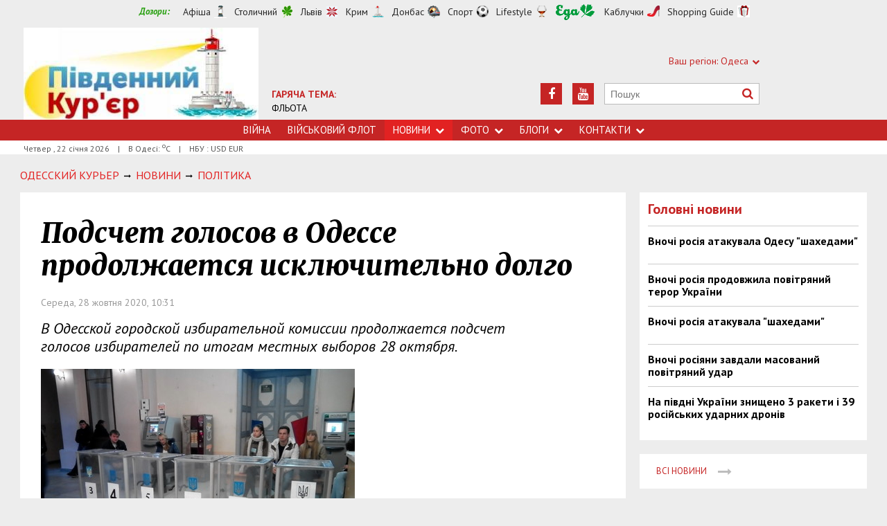

--- FILE ---
content_type: text/html; charset=utf-8
request_url: https://uc.od.ua/news/politic/1230523
body_size: 7279
content:
<!DOCTYPE html>
<html>
<head>


<meta http-equiv="Content-Language" content="ua">
<meta http-equiv="content-type" content="text/html;charset=utf-8">
<meta name="viewport" content="width=device-width,initial-scale=1,user-scalable=yes">
<title>Подсчет голосов в Одессе продолжается исключительно долго | Південний Кур&#039;єр</title>
<meta name="description" content="В Одесской городской избирательной комиссии продолжается подсчет голосов избирателей по итогам местных выборов 28 октября.">
<meta name="keywords" content="">
<meta name="robots" content="index, follow">
<link rel="canonical" href="https://uc.od.ua/news/politic/1230523">

<meta property="og:type" content="article">
<meta property="og:title" content="Подсчет голосов в Одессе продолжается исключительно долго | Південний Кур&#039;єр">
<meta property="og:description" content="В Одесской городской избирательной комиссии продолжается подсчет голосов избирателей по итогам местных выборов 28 октября.">
<meta property="og:site_name" content="Південний Кур&#039;єр">
<meta property="og:url" content="https://uc.od.ua/news/politic/1230523">
<meta property="fb:app_id" content="222728144436806">
<meta name="twitter:site" content="Південний Кур'єр">
<meta name="twitter:title" content="Подсчет голосов в Одессе продолжается исключительно долго | Південний Кур&#039;єр">
<meta name="twitter:description" content="В Одесской городской избирательной комиссии продолжается подсчет голосов избирателей по итогам местных выборов 28 октября.">
<meta name="twitter:domain" content="uc.od.ua">
<meta property="og:image" content="https://uc.od.ua/content/documents/12306/1230523/thumb-list-298x193-57b2.jpg">
<meta name="twitter:image:src" content="https://uc.od.ua/content/documents/12306/1230523/thumb-list-298x193-57b2.jpg">



<link rel="icon" href="https://uc.od.ua/images/favicon.ico" type="image/x-icon">
<link rel="shortcut icon" href="https://uc.od.ua/images/favicon.ico" type="image/x-icon">

<link rel="stylesheet" href="https://fonts.googleapis.com/css?family=PT+Sans:400,400i,700,700i|Merriweather:900i&subset=latin,cyrillic">
<link rel="stylesheet" href="https://maxcdn.bootstrapcdn.com/font-awesome/4.5.0/css/font-awesome.min.css">
<link rel="stylesheet" href="https://uc.od.ua/js/bxslider/jquery.bxslider.min.css">
<link rel="stylesheet" href="https://uc.od.ua/css/jquery.colorbox.css">
<link rel="stylesheet" href="https://uc.od.ua/css/style.min.css?7">

<!--[if lt IE 9]>
<script src="https://uc.od.ua/js/html5.js"></script>
<script src="https://uc.od.ua/js/css3-mediaqueries.js"></script>
<![endif]-->

<meta name="google-site-verification" content="0x1VIWmn_1k2ssyBOLcIe5B2oSzhvRO4uYwD_neUECM" />

<script>
  (function(i,s,o,g,r,a,m){i['GoogleAnalyticsObject']=r;i[r]=i[r]||function(){
  (i[r].q=i[r].q||[]).push(arguments)},i[r].l=1*new Date();a=s.createElement(o),
  m=s.getElementsByTagName(o)[0];a.async=1;a.src=g;m.parentNode.insertBefore(a,m)
  })(window,document,'script','//www.google-analytics.com/analytics.js','ga');

  ga('create', 'UA-68383260-1', 'auto');
  ga('send', 'pageview');

</script>

<script async src="//pagead2.googlesyndication.com/pagead/js/adsbygoogle.js"></script>
<script>
  (adsbygoogle = window.adsbygoogle || []).push({
    google_ad_client: "ca-pub-6812131684807721",
    enable_page_level_ads: true
  });
</script>

<script async src="//pagead2.googlesyndication.com/pagead/js/adsbygoogle.js"></script>
<script>
  (adsbygoogle = window.adsbygoogle || []).push({
    google_ad_client: "ca-pub-6812131684807721",
    enable_page_level_ads: true
  });
</script>

<!--[if IE 8 ]><body class="ie8"><![endif]-->
<!--[if IE 9 ]><body class="ie9"><![endif]-->
<meta name="cmsmagazine" content="0225b83d65f5abd3f311ba82859ed3eb">
</head>
<body>

<div id="wrap">
    <!-- <div class="header">
    <div class="header_inner">
        <div class="header_layout">
                <a href="https://uc.od.ua" class="logo">https://uc.od.ua</a>
                <div class="hot_theme">
                <a href="https://uc.od.ua/tema/navycollection1262010"><span class="highlight bold">ГАРЯЧА ТЕМА:</span><br>ФЛЬОТА</a>
            </div>
            <div class="header_ornam"></div>
            <div class="header_right">
                <div class="our_sites">
                    <div class="shid_zahid">СХІД: Харків<i class="fa fa-chevron-down"></i>
                        <ul class="submenu_sites">
                            <li><a rel="nofollow" href="http://varta.kharkov.ua/news/city">Харків</a></li>
                            <li><a rel="nofollow" href="http://varta.kharkov.ua/news/dnipro">Дніпропетровськ</a></li>
                            <li><a rel="nofollow" href="http://varta.kharkov.ua/news/donetsk">Донбас</a></li>
                        </ul>
                    </div>
                    <div class="shid_zahid">ЦЕНТР: Київ<i class="fa fa-chevron-down"></i>
                        <ul class="submenu_sites">
                            <li><a href="https://uc.od.ua/news/ukraine">Київ</a></li>
                        </ul>
                    </div>
                    <div class="shid_zahid highlight">ЗАХІД: Львів<i class="fa fa-chevron-down"></i>
                        <ul class="submenu_sites">
                            <li class="active"><a href="https://uc.od.ua">Львiв</a></li>
                        </ul>
                    </div>
                </div>
                <div class="header_social">
                    <div class="search">
                        <form action="https://uc.od.ua/search" method="GET" onsubmit="if(!this.query.value){this.query.focus();return false}">
                            <input type="text" name="query" placeholder="Пошук">
                            <button type="submit" class="fa fa-search"></button>
                        </form>
                    </div>
<a class="face" href="https://www.youtube.com/c/odessatransport/" target="_blank" rel="nofollow" title="Youtube"><i class="fa fa-youtube"></i></a><a class="face" href="https://www.facebook.com/groups/allodessa" target="_blank" rel="nofollow" title="Facebook"><i class="fa fa-facebook"></i></a>                </div>
            </div>
        </div>
    </div>
</div>
<div class="nav">
    <div class="nav_inner">
        <div class="nav_layout">
            <div id="btn-menu-show" class="menu_show">Меню<i class="fa fa-chevron-down"></i></div>
            <div id="menu" class="main_menu">
                <ul><li><a href="https://uc.od.ua//news/war">Війна</a></li><li><a href="https://uc.od.ua/news/navy">Військовий флот</a></li><li class="nav_news active"><a href="https://uc.od.ua/news">Новини<i class="fa fa-chevron-down"></i></a><ul class="subnews"><li><a href="https://uc.od.ua/news//war">Війна</a></li><li><a href="https://uc.od.ua/news/city">Одеса</a></li><li><a href="https://uc.od.ua/news/region">Південь</a></li><li class="active"><span>Політика</span></li><li><a href="https://uc.od.ua/news/crime">Події</a></li><li><a href="https://uc.od.ua/news/culture">Культура</a></li><li><a href="https://uc.od.ua/news/urbanism">Урбаністика</a></li></ul></li><li class="nav_news"><a href="https://uc.od.ua/photo">Фото<i class="fa fa-chevron-down"></i></a><ul class="subnews"><li><a href="https://uc.od.ua/photo.html">Репортажі</a></li><li><a href="https://uc.od.ua/aerophoto.html">Аерозйомка</a></li></ul></li><li class="nav_news"><a href="https://uc.od.ua/columns">Блоги<i class="fa fa-chevron-down"></i></a><ul class="subnews"><li><a href="https://uc.od.ua/columns/alexvelmozhko">Вельможко</a></li><li><a href="https://uc.od.ua/columns/ssteblinenko">Стеблиненко</a></li><li><a href="https://uc.od.ua/columns/vrublevsky">Врублевський</a></li><li><a href="https://uc.od.ua/columns/kulchytsky">Кульчицький</a></li></ul></li><li class="nav_news"><a href="https://uc.od.ua/contacts">Контакти<i class="fa fa-chevron-down"></i></a><ul class="subnews"><li><a href="https://uc.od.ua/contacts/editor">Редакція</a></li><li><a href="https://uc.od.ua/contacts/reklama">Реклама</a></li></ul></li></ul>
            </div>
            <a href="#" id="btn-search-show" class="btn-search fa fa-search"></a>
            <div id="mob-search" class="zoom">
                <form action="https://uc.od.ua/search" method="GET" onsubmit="if(!this.query.value){this.query.focus();return false}">
                    <input type="text" name="query" placeholder="Пошук" class="zoom__field">
                    <button type="submit" class="zoom__btn fa fa-search"></button>
                </form>
            </div>
         </div>
    </div>
</div>

<div class="after_nav">
    <div class="after_nav_inner">
        <div class="after_nav_layout">
            <div>Четвер, 22 січня 2026</div>
            <div>|</div>
            <div>В Одесі: <sup>о</sup>С</div>
            <div>|</div>
            <div>НБУ : USD  EUR </div>
            
        </div>
    </div>
</div> -->


<div class="header">
    <div class="header_inner">
        <div class="header_layout">
            <div class="header-top">
                <div class="main">
                    <div class="dozorLinks">
                        <span>Дозори:</span>
                        <a target="_blank" rel="nofollow" href="http://dozor.com.ua/" class="afisha">Афіша</a>
                        <a target="_blank" rel="nofollow" href="http://kiev.dozor.ua/" class="kiev">Столичний</a>
                        <a target="_blank" rel="nofollow" class="varta" href="http://varta.com.ua/">Львів</a>
                        <a target="_blank" rel="nofollow" class="crimea" href="http://courier.crimea.ua/">Крим</a>
                        <a target="_blank" rel="nofollow" class="vostok" href="http://vostok.dozor.com.ua/">Донбас</a>
                        <a target="_blank" rel="nofollow" class="sport" href="http://sport.dozor.com.ua/">Спорт</a>
                        <a target="_blank" rel="nofollow" class="life" href="http://lifestyle.dozor.com.ua/">Lifestyle</a>
                        <a target="_blank" rel="nofollow" class="food" href="http://eda.dozor.com.ua/">Їжа</a>
                        <a target="_blank" rel="nofollow" class="woman" href="http://kabluchki.ua/">Каблучки</a>
                        <a target="_blank" rel="nofollow" class="shopping" href="http://shopping.kabluchki.ua/">Shopping Guide</a>
                    </div>
                </div>
            </div>

            <a href="https://uc.od.ua" class="logo">https://uc.od.ua</a>
            
                                            <div class="hot_theme">
                    <a href="https://uc.od.ua/tema"><span class="highlight bold">ГАРЯЧА ТЕМА:</span></a><br><a href="http://uc.od.ua/tema/navycollection">ФЛЬОТА</a>
                    </a>
                </div>
            
            <div class="header_right">
                <div class="our_sites">
                    <div class="shid_zahid highlight"><span class="region">Ваш регіон:</span> Одеса<i
                                class="fa fa-chevron-down"></i>
                        <ul class="submenu_sites">
                            <li><a href="http://kiev.dozor.ua">Київ</a></li>
                            <li><a href="http://kharkov.dozor.ua">Харків</a></li>
                            <li><a href="http://vostok.dozor.com.ua/news/dnepropetrovsk/">Дніпро</a></li>
                            <li><a href="http://courier.crimea.ua/">Крим</a></li>
                            <li><a href="http://courier.crimea.ua/news/azov/">Азов</a></li>
                            <li><a href="http://vostok.dozor.com.ua/news/donetsk/">Донецьк</a></li>
                            <li><a href="http://vostok.dozor.com.ua/news/lugansk/">Луганськ</a></li>
                            <li><a href="http://vostok.dozor.com.ua/news/zaporoje//">Запоріжжя</a></li>
                        </ul>
                    </div>

                </div>
                <div class="header_social">
                    <div class="search">
                        <form action="https://uc.od.ua/search" method="GET"
                                onsubmit="if(!this.query.value){this.query.focus();return false}">
                            <input type="text" name="query" placeholder="Пошук">
                            <button type="submit" class="fa fa-search"></button>
                        </form>
                    </div>
                                            <a class="face" href="https://www.youtube.com/c/odessatransport/" target="_blank" rel="nofollow" title="Youtube"><i
                                    class="fa fa-youtube"></i></a>
                                                                                                        <a class="face" href="https://www.facebook.com/groups/allodessa" target="_blank" rel="nofollow"
                            title="Facebook"><i class="fa fa-facebook"></i></a>
                                    </div>
            </div>
        </div>
    </div>
</div>
<div class="nav">
    <div class="nav_inner">
        <div class="nav_layout">
            <div id="btn-menu-show" class="menu_show">Меню<i class="fa fa-chevron-down"></i></div>
            <div id="menu" class="main_menu">
                <ul><li><a href="https://uc.od.ua//news/war">Війна</a></li><li><a href="https://uc.od.ua/news/navy">Військовий флот</a></li><li class="nav_news active"><a href="https://uc.od.ua/news">Новини<i class="fa fa-chevron-down"></i></a><ul class="subnews"><li><a href="https://uc.od.ua/news//war">Війна</a></li><li><a href="https://uc.od.ua/news/city">Одеса</a></li><li><a href="https://uc.od.ua/news/region">Південь</a></li><li class="active"><span>Політика</span></li><li><a href="https://uc.od.ua/news/crime">Події</a></li><li><a href="https://uc.od.ua/news/culture">Культура</a></li><li><a href="https://uc.od.ua/news/urbanism">Урбаністика</a></li></ul></li><li class="nav_news"><a href="https://uc.od.ua/photo">Фото<i class="fa fa-chevron-down"></i></a><ul class="subnews"><li><a href="https://uc.od.ua/photo.html">Репортажі</a></li><li><a href="https://uc.od.ua/aerophoto.html">Аерозйомка</a></li></ul></li><li class="nav_news"><a href="https://uc.od.ua/columns">Блоги<i class="fa fa-chevron-down"></i></a><ul class="subnews"><li><a href="https://uc.od.ua/columns/alexvelmozhko">Вельможко</a></li><li><a href="https://uc.od.ua/columns/ssteblinenko">Стеблиненко</a></li><li><a href="https://uc.od.ua/columns/vrublevsky">Врублевський</a></li><li><a href="https://uc.od.ua/columns/kulchytsky">Кульчицький</a></li></ul></li><li class="nav_news"><a href="https://uc.od.ua/contacts">Контакти<i class="fa fa-chevron-down"></i></a><ul class="subnews"><li><a href="https://uc.od.ua/contacts/editor">Редакція</a></li><li><a href="https://uc.od.ua/contacts/reklama">Реклама</a></li></ul></li></ul>
            </div>
            <a href="#" id="btn-search-show" class="btn-search fa fa-search"></a>
            <div id="mob-search" class="zoom">
                <form action="https://uc.od.ua/search" method="GET"
                        onsubmit="if(!this.query.value){this.query.focus();return false}">
                    <input type="text" name="query" placeholder="Пошук" class="zoom__field">
                    <button type="submit" class="zoom__btn fa fa-search"></button>
                </form>
            </div>
        </div>
    </div>
</div>

<div class="after_nav">
    <div class="after_nav_inner">
        <div class="after_nav_layout">
            <div>Четвер
                , 22 січня 2026</div>
                            <div>|</div>
                <div>В Одесі: <sup>о</sup>С</div>
                                        <div>|</div>
                <div>НБУ : USD  EUR </div>
                        
        </div>
    </div>
</div>
    <div class="main-content">
    <div class="main-content_inner">
        <div class="layout-main">
<!---->
            <div class="wrap_breadcrumb">
                <ul itemscope itemtype="http://schema.org/BreadcrumbList" class="breadcrumb">
                    <li itemprop="itemListElement" itemscope itemtype="https://schema.org/ListItem" class="b-breadcrumbs__element"><a itemprop="item" class="b-breadcrumbs__main" href="https://uc.od.ua" rel="v:url" ><span itemprop="name">Одесский Курьер</span></a><meta itemprop="position" content="1"/></li>
            <!--1-->
                    <span class="icon_arrow">&nbsp;<i class="fa fa-long-arrow-right"></i>&nbsp;</span>
                                <li itemprop="itemListElement" itemscope
itemtype="https://schema.org/ListItem"><a itemprop="item" href="https://uc.od.ua/news" rel="v:url"><span itemprop="name">НОВИНИ</span></a><meta itemprop="position" content="2"/></li>
                    <!--2-->
                    <span class="icon_arrow">&nbsp;<i class="fa fa-long-arrow-right"></i>&nbsp;</span>
                                <li itemprop="itemListElement" itemscope
itemtype="https://schema.org/ListItem"><a itemprop="item" href="https://uc.od.ua/news/politic" rel="v:url"><span itemprop="name">ПОЛІТИКА</span></a><meta itemprop="position" content="3"/></li>
                                        </ul>
            </div>
            <div class="cols clearfix">
                <div class="col_inner">
                    <div class="column_wide_left">
                        
<div class="wrap_material">
    <div class="material">

        <h1 class="head_material">Подсчет голосов в Одессе продолжается исключительно долго</h1>
        <div class="data_material">Середа, 28 жовтня 2020, 10:31</div>
        <div class="vrezka_material">В Одесской городской избирательной комиссии продолжается подсчет голосов избирателей по итогам местных выборов 28 октября.</div>

        <div class="image_material">
            <div class="wrap_img">
                <img src="https://uc.od.ua/content/documents/12306/1230523/thumb-item-453x340-c0dd.jpg" alt="Подсчет голосов в Одессе продолжается исключительно долго" width="453" height="340">
            </div>
        </div>

        <div class="text_material"><p>Как рассказали в городской избирательной комиссии, по состоянию на 22 часа вечера 27 октября обработали лишь около трети протоколов - по 134 избирательным участкам из 364.</p>

<p>Вот как распределяется это по районам Одессы:<br />
- в Приморском районе обработали 33,67% - 33 участка из 98.<br />
- в Малиновском районе обработали 45,89% - 39 участков из 85.<br />
- в Киевском районе обработали 29,41% - 25 участков из 85.<br />
- в Суворовоском районе обработали 38,54% - 37 участков из 96.</p>

<p>Подсчет голосов проходит чрезвычайно медленно. Сотрудники городской избирательной комиссии замечают в протоколах грубейшие ошибки. Сотрудники участковых избирательных комиссий ожидают в здании горизбиркома на улице Косовской более двух суток в совершенно не приспособленных для этого условиях, вынуждены спать прямо там без возможности отдыха.</p>

<p>Вот какова была <a href="https://uc.od.ua/news/politic/1230502" target="_blank">ситуация с подсчетом на утро 27 октября</a>. При этом в Одесской области подсчет голосов идет значительно быстрее.</p>

<p>25 октября на выборах в Одесской области приняли участие лишь чуть более&nbsp;<a href="https://uc.od.ua/news/politic/1230464" target="_blank">35% избирателей</a>, а непосредственно в Одессе -&nbsp;<a href="https://uc.od.ua/news/politic/1230471" target="_blank">менее 30%</a>.</p></div>


        <div class="social_material clearfix j-social-share">
    <a class="wrap_social facebook" data-type="fb" href="#">
        <div class="clearfix"><span class="face"><i class="fa fa-facebook"></i></span><span class="share_text">Опубликовать</span>
        </div>
    </a>
    <a class="wrap_social twitter" data-type="tw" href="#">
        <div class="clearfix" class="twitter-share-button"><span class="face"><i class="fa fa-twitter"></i></span><span
                    class="share_text">Твитнуть</span></div>
    </a>
</div>

        <div class="tegi">
        <span>ТЕГИ:</span>
                    <a href="https://uc.od.ua/tags/odessa"><span
                        class="teg">одесса, </span></a>
                    <a href="https://uc.od.ua/tags/novosti-odessa"><span
                        class="teg">новости одесса, </span></a>
                    <a href="https://uc.od.ua/tags/odesskie-novosti"><span
                        class="teg">одесские новости, </span></a>
                    <a href="https://uc.od.ua/tags/vyiboryi"><span
                        class="teg">выборы</span></a>
            </div>


            <div class="wrap_za_temoyu">
        <div class="head_za_temoyu">Матеріали на тему:</div>
                    <div class="mater_za_temoyu"><a
                        href="https://uc.od.ua/news/politic/1268720">В Одесі готуються до місцевих виборів</a>
            </div>
            <div class="data_material">21 січня 2026</div>
                    <div class="mater_za_temoyu"><a
                        href="https://uc.od.ua/news/war/1268719">Далекобійні дрони для України буде виробляти французький автомобільний гігант</a>
            </div>
            <div class="data_material">21 січня 2026</div>
                    <div class="mater_za_temoyu"><a
                        href="https://uc.od.ua/news/traffic/1268718">В портах Одеської області обстежувати судна і гідротехнічні споруди будуть морськими дронами</a>
            </div>
            <div class="data_material">21 січня 2026</div>
                    <div class="mater_za_temoyu"><a
                        href="https://uc.od.ua/news/region/1268716">Уряд виділив понад 2,5 мільярда на енергетичне обладнання для прифронтових регіонів</a>
            </div>
            <div class="data_material">21 січня 2026</div>
                    <div class="mater_za_temoyu"><a
                        href="https://uc.od.ua/news/war/1268715">США представили оновлений танк Abrams</a>
            </div>
            <div class="data_material">21 січня 2026</div>
                    <div class="mater_za_temoyu"><a
                        href="https://uc.od.ua/news/region/1268713">В Одесі готуються перерозподілити 15 мільйонів</a>
            </div>
            <div class="data_material">21 січня 2026</div>
            </div>



        <div class="wrap_comment">
            <div id="hypercomments_widget"></div>
            <script type="text/javascript">
                _hcwp = window._hcwp || [];
                _hcwp.push({widget:"Stream", social: "facebook,vk,twitter,google,openid", css: "styles.css", widget_id: 72080});
                (function() {
                    if("HC_LOAD_INIT" in window)return;
                    HC_LOAD_INIT = true;
                    var lang = "uk";
                    var hcc = document.createElement("script"); hcc.type = "text/javascript"; hcc.async = true;
                    hcc.src = ("https:" == document.location.protocol ? "https" : "http")+"://w.hypercomments.com/widget/hc/72080/"+lang+"/widget.js";
                    var s = document.getElementsByTagName("script")[0];
                    s.parentNode.insertBefore(hcc, s.nextSibling);
                })();
            </script>
            <a href="http://hypercomments.com" class="hc-link" title="comments widget">comments powered by HyperComments</a>
        </div>

    </div>
</div>
                    </div>
                    <div class="column_wide_right_wrap">
                        <div class="column_wide_right">
                            
    

        <div class="widget_cont">
        <div class="wrap_glavnoe">
            <div class="wrap_zagolovki_glavnoe">
                <div class="zagolovki_glavnoe">
                    <div class="head_zagolovki_glavnoe">Головні новини</div>
                                            <div class="one_str_news">
                            <div class="text_str_news">
                                <a href="https://uc.od.ua/news/war/1266739">Вночі росія атакувала Одесу &quot;шахедами&quot;</a>
                            </div>
                        </div>
                                            <div class="one_str_news">
                            <div class="text_str_news">
                                <a href="https://uc.od.ua/news/war/1266726">Вночі росія продовжила повітряний терор України</a>
                            </div>
                        </div>
                                            <div class="one_str_news">
                            <div class="text_str_news">
                                <a href="https://uc.od.ua/news/war/1266706">Вночі росія атакувала &quot;шахедами&quot;</a>
                            </div>
                        </div>
                                            <div class="one_str_news">
                            <div class="text_str_news">
                                <a href="https://uc.od.ua/news/war/1266688">Вночі росіяни завдали масований повітряний удар</a>
                            </div>
                        </div>
                                            <div class="one_str_news">
                            <div class="text_str_news">
                                <a href="https://uc.od.ua/news/war/1266671">На півдні України знищено 3 ракети і 39 російських ударних дронів</a>
                            </div>
                        </div>
                                    </div>
            </div>
            <div class="wrap_to_arhive clearfix">
                <a class="to_arhive" href="https://uc.od.ua/news">
                    <span>Всі новини</span>
                    <span class="next"><i class="fa fa-long-arrow-right"></i></span>
                </a>
            </div>
        </div>
    </div>


    

            <div class="widget_cont">
        <div class="widget_wrap budmo_wrap no_text">
            <div class="budmo_rubrika"><a href="https://uc.od.ua/columns/alexvelmozhko/1261544">Краще за тиждень</a></div>
                                        <a href="https://uc.od.ua/columns/alexvelmozhko/1261544">
                    <img src="https://uc.od.ua/content/documents/12616/1261544/thumb-list-360x203-0b8c.jpg"
                         alt="Одеську область можна побачити під музику на слова Тараса Шевченка" width="" height=""
                         class="grayscale">
                </a>
                        <div class="budmo_head"><a
                        href="https://uc.od.ua/columns/alexvelmozhko/1261544">Одеську область можна побачити під музику на слова Тараса Шевченка</a>
            </div>
        </div>
    </div>


        <div class="widget_wrap budmo_wrap">
        <div class="budmo_rubrika"><a href="https://uc.od.ua/photo">Фоторепортажі</a></div>
        <div class="fotopoglyad">
            <div class="inner_slider block-photo-slider">
                <ul id="photo-slider">
                                                                                                <li>
                                <a href="https://uc.od.ua/news/urbanism/1268133">
                                    <img class="grayscale" src="https://uc.od.ua/content/documents/12682/1268133/thumb-list-360x203-7cbe.jpg"
                                         alt="В Одесі відновили музей цікавої науки"
                                         height="203"
                                         width="360">
                                    <div class="text_slider"><h2 class="fixed-heigth">В Одесі відновили музей цікавої науки</h2>
                                    </div>
                                </a>
                            </li>
                                                                                                                        <li>
                                <a href="https://uc.od.ua/news/region/1268100">
                                    <img class="grayscale" src="https://uc.od.ua/content/documents/12681/1268100/thumb-list-360x203-8e58.jpg"
                                         alt="В Одесі відновлюють електропостачання"
                                         height="203"
                                         width="360">
                                    <div class="text_slider"><h2 class="fixed-heigth">В Одесі відновлюють електропостачання</h2>
                                    </div>
                                </a>
                            </li>
                                                                                                                        <li>
                                <a href="https://uc.od.ua/news/urbanism/1266268">
                                    <img class="grayscale" src="https://uc.od.ua/content/documents/12663/1266268/thumb-list-360x203-fe4d.jpg"
                                         alt="В Одеській області можна було побачити повне місячне затемнення"
                                         height="203"
                                         width="360">
                                    <div class="text_slider"><h2 class="fixed-heigth">В Одеській області можна було побачити повне місячне затемнення</h2>
                                    </div>
                                </a>
                            </li>
                                                                                                                        <li>
                                <a href="https://uc.od.ua/news/urbanism/1265457">
                                    <img class="grayscale" src="https://uc.od.ua/content/documents/12655/1265457/thumb-list-360x203-2083.jpg"
                                         alt="В Одесі пошкоджені житлові будинки, готель і навчальні заклади"
                                         height="203"
                                         width="360">
                                    <div class="text_slider"><h2 class="fixed-heigth">В Одесі пошкоджені житлові будинки, готель і навчальні заклади</h2>
                                    </div>
                                </a>
                            </li>
                                                                                                                        <li>
                                <a href="https://uc.od.ua/news/urbanism/1265404">
                                    <img class="grayscale" src="https://uc.od.ua/content/documents/12655/1265404/thumb-list-360x203-98b2.jpg"
                                         alt="Куяльник: які сучасні виклики стоять перед старим курортом"
                                         height="203"
                                         width="360">
                                    <div class="text_slider"><h2 class="fixed-heigth">Куяльник: які сучасні виклики стоять перед старим курортом</h2>
                                    </div>
                                </a>
                            </li>
                                                                                                                        <li>
                                <a href="https://uc.od.ua/news/urbanism/1265382">
                                    <img class="grayscale" src="https://uc.od.ua/content/documents/12654/1265382/thumb-list-360x203-b076.jpg"
                                         alt="В Одесі завершилися археологічні розкопки: чи вдалося знайти фортецю Хаджибей"
                                         height="203"
                                         width="360">
                                    <div class="text_slider"><h2 class="fixed-heigth">В Одесі завершилися археологічні розкопки: чи вдалося знайти фортецю Хаджибей</h2>
                                    </div>
                                </a>
                            </li>
                                                            </ul>
            </div>
        </div>
    </div>


    

    


    

    



                        </div>
                    </div>
                </div>
            </div>
        </div>
    </div>
</div>

</div>
<div id="footer" class="footer">
    <div class="footer_inner">
        <div class="nav_layout">
            <ul class="footer_main_menu">

                <li><a href="https://uc.od.ua//news/war">Війна</a></li>
                <li><a href="https://uc.od.ua/news/navy">Військовий флот</a></li>
                <li><a href="https://uc.od.ua/news">Новини</a></li>
                <li><a href="https://uc.od.ua/photo">Фото</a></li>
                <li><a href="https://uc.od.ua/columns">Блоги</a></li>
                <li><a href="https://uc.od.ua/contacts">Контакти</a></li>
            </ul>

        </div>
        <div class="footer_layout">
            <div class="footer_info">
                                Південний Кур'єр. Copyright © 2011—2026. Новини Одеси, Миколаїва, Херсона <br />
Усі права захищені.<br />
При повному чи частковому використанні матеріалів<br />
сайту, посилання на uc.od.ua та авторів матеріалів обов'язковаа.<br />
Редакція не несе відповідальності за зміст розділу "Блоги".<br />
У розділі "Блоги" автори застосовують будь-яку мову на свій розсуд.
            </div>
            <div class="footer_social">
                <div class="social_info">Ми в соціальних мережах:</div>
                <div class="header_social">
<a class="face" href="https://www.facebook.com/groups/allodessa" target="_blank" rel="nofollow" title="Facebook"><i class="fa fa-facebook"></i></a><a class="face" href="https://www.youtube.com/c/odessatransport/" target="_blank" rel="nofollow" title="Youtube"><i class="fa fa-youtube"></i></a>                </div>
            </div>
            <div id="back-top" class="back-top fa fa-arrow-up"></div>
        </div>
    </div>
</div>

<script type="text/javascript" src="https://uc.od.ua/extras/jquery/jquery.min.js"></script>
<script type="text/javascript" src="https://uc.od.ua/js/bxslider/jquery.bxslider.min.js"></script>
<script type="text/javascript" src="https://uc.od.ua/js/wucmf.min.js?3"></script>
<script type='text/javascript'>
var wucmf = new WUCMF({
    selfPath: 'https://uc.od.ua',
    pathImg: 'https://uc.od.ua/images/',
    pathJs: 'https://uc.od.ua/js/',
    page: 'document.smarty.html',
    isMain: false,
    isGallery: false,
    monthesB: {"01":"\u0421\u0456\u0447\u0435\u043d\u044c","02":"\u041b\u044e\u0442\u0438\u0439","03":"\u0411\u0435\u0440\u0435\u0437\u0435\u043d\u044c","04":"\u041a\u0432\u0456\u0442\u0435\u043d\u044c","05":"\u0422\u0440\u0430\u0432\u0435\u043d\u044c","06":"\u0427\u0435\u0440\u0432\u0435\u043d\u044c","07":"\u041b\u0438\u043f\u0435\u043d\u044c","08":"\u0421\u0435\u0440\u043f\u0435\u043d\u044c","09":"\u0412\u0435\u0440\u0435\u0441\u0435\u043d\u044c","10":"\u0416\u043e\u0432\u0442\u0435\u043d\u044c","11":"\u041b\u0438\u0441\u0442\u043e\u043f\u0430\u0434","12":"\u0413\u0440\u0443\u0434\u0435\u043d\u044c"}
});
</script>



</body>
</html>

--- FILE ---
content_type: text/html; charset=utf-8
request_url: https://www.google.com/recaptcha/api2/aframe
body_size: 268
content:
<!DOCTYPE HTML><html><head><meta http-equiv="content-type" content="text/html; charset=UTF-8"></head><body><script nonce="PK0fHgr92VATuZ9_3HCyMg">/** Anti-fraud and anti-abuse applications only. See google.com/recaptcha */ try{var clients={'sodar':'https://pagead2.googlesyndication.com/pagead/sodar?'};window.addEventListener("message",function(a){try{if(a.source===window.parent){var b=JSON.parse(a.data);var c=clients[b['id']];if(c){var d=document.createElement('img');d.src=c+b['params']+'&rc='+(localStorage.getItem("rc::a")?sessionStorage.getItem("rc::b"):"");window.document.body.appendChild(d);sessionStorage.setItem("rc::e",parseInt(sessionStorage.getItem("rc::e")||0)+1);localStorage.setItem("rc::h",'1769048079194');}}}catch(b){}});window.parent.postMessage("_grecaptcha_ready", "*");}catch(b){}</script></body></html>